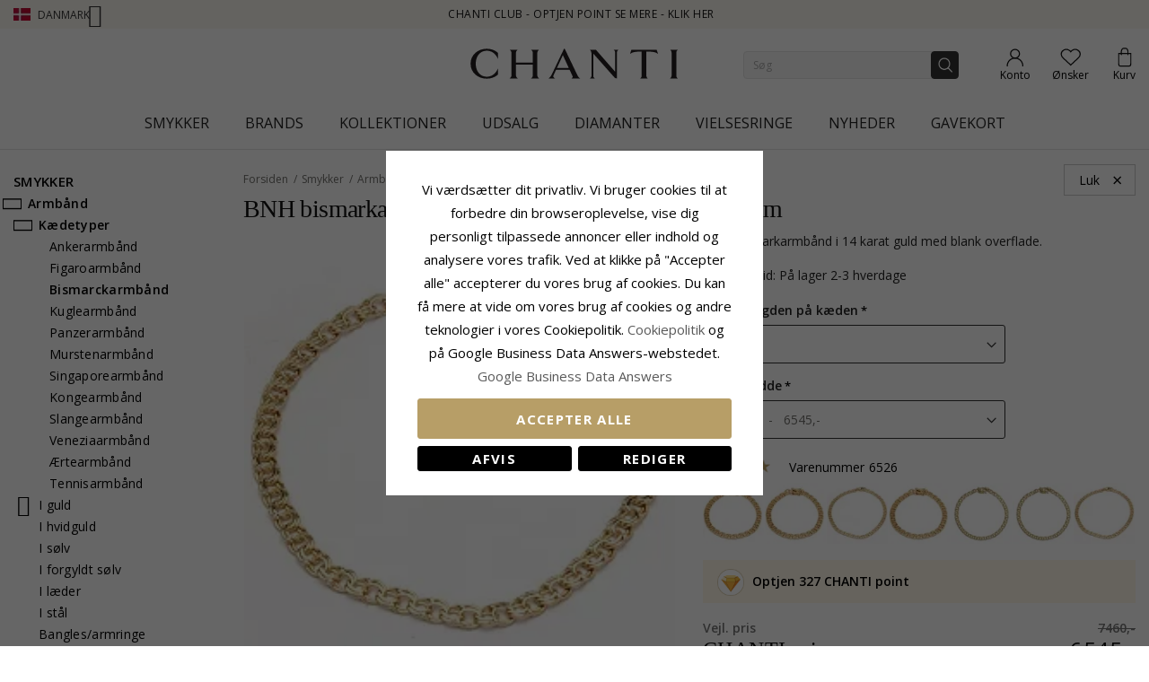

--- FILE ---
content_type: application/javascript; charset=UTF-8
request_url: https://www.chanti.dk/static/version1765428503/frontend/InterLogic/ChantiDK/da_DK/Amasty_GdprCookie/js/action/cookie-setter.min.js
body_size: 212
content:
define(['jquery','Amasty_GdprCookie/js/model/cookie'],function($,cookies){'use strict';return function(methodSet,parent){return function(cookieName,data){var isCookieAllowed=cookies.isCookieAllowed(cookieName);if(isCookieAllowed||!window.isGdprCookieEnabled||cookieName==='mage-messages'){methodSet.call(parent,cookieName,data);}};};});